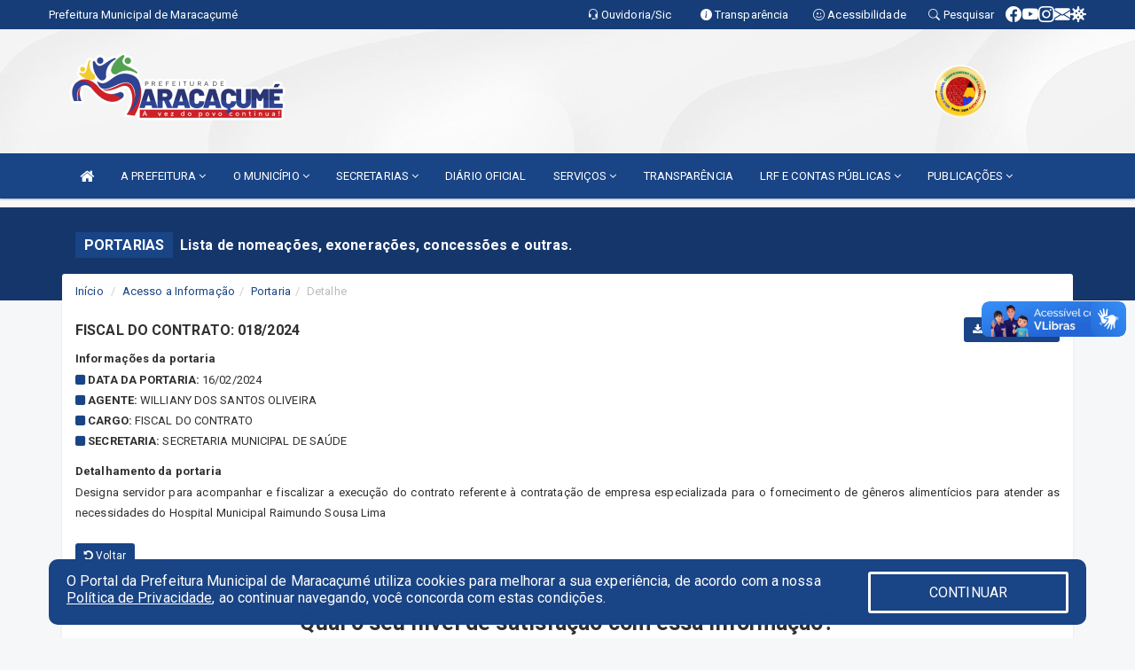

--- FILE ---
content_type: text/html; charset=utf-8
request_url: https://www.google.com/recaptcha/enterprise/anchor?ar=1&k=6Lfpno0rAAAAAKLuHiMwU8-MdXdGCKY9-FdmjwEF&co=aHR0cHM6Ly93d3cubWFyYWNhY3VtZS5tYS5nb3YuYnI6NDQz&hl=en&v=PoyoqOPhxBO7pBk68S4YbpHZ&size=normal&anchor-ms=20000&execute-ms=30000&cb=tm44kv8lsfr4
body_size: 49322
content:
<!DOCTYPE HTML><html dir="ltr" lang="en"><head><meta http-equiv="Content-Type" content="text/html; charset=UTF-8">
<meta http-equiv="X-UA-Compatible" content="IE=edge">
<title>reCAPTCHA</title>
<style type="text/css">
/* cyrillic-ext */
@font-face {
  font-family: 'Roboto';
  font-style: normal;
  font-weight: 400;
  font-stretch: 100%;
  src: url(//fonts.gstatic.com/s/roboto/v48/KFO7CnqEu92Fr1ME7kSn66aGLdTylUAMa3GUBHMdazTgWw.woff2) format('woff2');
  unicode-range: U+0460-052F, U+1C80-1C8A, U+20B4, U+2DE0-2DFF, U+A640-A69F, U+FE2E-FE2F;
}
/* cyrillic */
@font-face {
  font-family: 'Roboto';
  font-style: normal;
  font-weight: 400;
  font-stretch: 100%;
  src: url(//fonts.gstatic.com/s/roboto/v48/KFO7CnqEu92Fr1ME7kSn66aGLdTylUAMa3iUBHMdazTgWw.woff2) format('woff2');
  unicode-range: U+0301, U+0400-045F, U+0490-0491, U+04B0-04B1, U+2116;
}
/* greek-ext */
@font-face {
  font-family: 'Roboto';
  font-style: normal;
  font-weight: 400;
  font-stretch: 100%;
  src: url(//fonts.gstatic.com/s/roboto/v48/KFO7CnqEu92Fr1ME7kSn66aGLdTylUAMa3CUBHMdazTgWw.woff2) format('woff2');
  unicode-range: U+1F00-1FFF;
}
/* greek */
@font-face {
  font-family: 'Roboto';
  font-style: normal;
  font-weight: 400;
  font-stretch: 100%;
  src: url(//fonts.gstatic.com/s/roboto/v48/KFO7CnqEu92Fr1ME7kSn66aGLdTylUAMa3-UBHMdazTgWw.woff2) format('woff2');
  unicode-range: U+0370-0377, U+037A-037F, U+0384-038A, U+038C, U+038E-03A1, U+03A3-03FF;
}
/* math */
@font-face {
  font-family: 'Roboto';
  font-style: normal;
  font-weight: 400;
  font-stretch: 100%;
  src: url(//fonts.gstatic.com/s/roboto/v48/KFO7CnqEu92Fr1ME7kSn66aGLdTylUAMawCUBHMdazTgWw.woff2) format('woff2');
  unicode-range: U+0302-0303, U+0305, U+0307-0308, U+0310, U+0312, U+0315, U+031A, U+0326-0327, U+032C, U+032F-0330, U+0332-0333, U+0338, U+033A, U+0346, U+034D, U+0391-03A1, U+03A3-03A9, U+03B1-03C9, U+03D1, U+03D5-03D6, U+03F0-03F1, U+03F4-03F5, U+2016-2017, U+2034-2038, U+203C, U+2040, U+2043, U+2047, U+2050, U+2057, U+205F, U+2070-2071, U+2074-208E, U+2090-209C, U+20D0-20DC, U+20E1, U+20E5-20EF, U+2100-2112, U+2114-2115, U+2117-2121, U+2123-214F, U+2190, U+2192, U+2194-21AE, U+21B0-21E5, U+21F1-21F2, U+21F4-2211, U+2213-2214, U+2216-22FF, U+2308-230B, U+2310, U+2319, U+231C-2321, U+2336-237A, U+237C, U+2395, U+239B-23B7, U+23D0, U+23DC-23E1, U+2474-2475, U+25AF, U+25B3, U+25B7, U+25BD, U+25C1, U+25CA, U+25CC, U+25FB, U+266D-266F, U+27C0-27FF, U+2900-2AFF, U+2B0E-2B11, U+2B30-2B4C, U+2BFE, U+3030, U+FF5B, U+FF5D, U+1D400-1D7FF, U+1EE00-1EEFF;
}
/* symbols */
@font-face {
  font-family: 'Roboto';
  font-style: normal;
  font-weight: 400;
  font-stretch: 100%;
  src: url(//fonts.gstatic.com/s/roboto/v48/KFO7CnqEu92Fr1ME7kSn66aGLdTylUAMaxKUBHMdazTgWw.woff2) format('woff2');
  unicode-range: U+0001-000C, U+000E-001F, U+007F-009F, U+20DD-20E0, U+20E2-20E4, U+2150-218F, U+2190, U+2192, U+2194-2199, U+21AF, U+21E6-21F0, U+21F3, U+2218-2219, U+2299, U+22C4-22C6, U+2300-243F, U+2440-244A, U+2460-24FF, U+25A0-27BF, U+2800-28FF, U+2921-2922, U+2981, U+29BF, U+29EB, U+2B00-2BFF, U+4DC0-4DFF, U+FFF9-FFFB, U+10140-1018E, U+10190-1019C, U+101A0, U+101D0-101FD, U+102E0-102FB, U+10E60-10E7E, U+1D2C0-1D2D3, U+1D2E0-1D37F, U+1F000-1F0FF, U+1F100-1F1AD, U+1F1E6-1F1FF, U+1F30D-1F30F, U+1F315, U+1F31C, U+1F31E, U+1F320-1F32C, U+1F336, U+1F378, U+1F37D, U+1F382, U+1F393-1F39F, U+1F3A7-1F3A8, U+1F3AC-1F3AF, U+1F3C2, U+1F3C4-1F3C6, U+1F3CA-1F3CE, U+1F3D4-1F3E0, U+1F3ED, U+1F3F1-1F3F3, U+1F3F5-1F3F7, U+1F408, U+1F415, U+1F41F, U+1F426, U+1F43F, U+1F441-1F442, U+1F444, U+1F446-1F449, U+1F44C-1F44E, U+1F453, U+1F46A, U+1F47D, U+1F4A3, U+1F4B0, U+1F4B3, U+1F4B9, U+1F4BB, U+1F4BF, U+1F4C8-1F4CB, U+1F4D6, U+1F4DA, U+1F4DF, U+1F4E3-1F4E6, U+1F4EA-1F4ED, U+1F4F7, U+1F4F9-1F4FB, U+1F4FD-1F4FE, U+1F503, U+1F507-1F50B, U+1F50D, U+1F512-1F513, U+1F53E-1F54A, U+1F54F-1F5FA, U+1F610, U+1F650-1F67F, U+1F687, U+1F68D, U+1F691, U+1F694, U+1F698, U+1F6AD, U+1F6B2, U+1F6B9-1F6BA, U+1F6BC, U+1F6C6-1F6CF, U+1F6D3-1F6D7, U+1F6E0-1F6EA, U+1F6F0-1F6F3, U+1F6F7-1F6FC, U+1F700-1F7FF, U+1F800-1F80B, U+1F810-1F847, U+1F850-1F859, U+1F860-1F887, U+1F890-1F8AD, U+1F8B0-1F8BB, U+1F8C0-1F8C1, U+1F900-1F90B, U+1F93B, U+1F946, U+1F984, U+1F996, U+1F9E9, U+1FA00-1FA6F, U+1FA70-1FA7C, U+1FA80-1FA89, U+1FA8F-1FAC6, U+1FACE-1FADC, U+1FADF-1FAE9, U+1FAF0-1FAF8, U+1FB00-1FBFF;
}
/* vietnamese */
@font-face {
  font-family: 'Roboto';
  font-style: normal;
  font-weight: 400;
  font-stretch: 100%;
  src: url(//fonts.gstatic.com/s/roboto/v48/KFO7CnqEu92Fr1ME7kSn66aGLdTylUAMa3OUBHMdazTgWw.woff2) format('woff2');
  unicode-range: U+0102-0103, U+0110-0111, U+0128-0129, U+0168-0169, U+01A0-01A1, U+01AF-01B0, U+0300-0301, U+0303-0304, U+0308-0309, U+0323, U+0329, U+1EA0-1EF9, U+20AB;
}
/* latin-ext */
@font-face {
  font-family: 'Roboto';
  font-style: normal;
  font-weight: 400;
  font-stretch: 100%;
  src: url(//fonts.gstatic.com/s/roboto/v48/KFO7CnqEu92Fr1ME7kSn66aGLdTylUAMa3KUBHMdazTgWw.woff2) format('woff2');
  unicode-range: U+0100-02BA, U+02BD-02C5, U+02C7-02CC, U+02CE-02D7, U+02DD-02FF, U+0304, U+0308, U+0329, U+1D00-1DBF, U+1E00-1E9F, U+1EF2-1EFF, U+2020, U+20A0-20AB, U+20AD-20C0, U+2113, U+2C60-2C7F, U+A720-A7FF;
}
/* latin */
@font-face {
  font-family: 'Roboto';
  font-style: normal;
  font-weight: 400;
  font-stretch: 100%;
  src: url(//fonts.gstatic.com/s/roboto/v48/KFO7CnqEu92Fr1ME7kSn66aGLdTylUAMa3yUBHMdazQ.woff2) format('woff2');
  unicode-range: U+0000-00FF, U+0131, U+0152-0153, U+02BB-02BC, U+02C6, U+02DA, U+02DC, U+0304, U+0308, U+0329, U+2000-206F, U+20AC, U+2122, U+2191, U+2193, U+2212, U+2215, U+FEFF, U+FFFD;
}
/* cyrillic-ext */
@font-face {
  font-family: 'Roboto';
  font-style: normal;
  font-weight: 500;
  font-stretch: 100%;
  src: url(//fonts.gstatic.com/s/roboto/v48/KFO7CnqEu92Fr1ME7kSn66aGLdTylUAMa3GUBHMdazTgWw.woff2) format('woff2');
  unicode-range: U+0460-052F, U+1C80-1C8A, U+20B4, U+2DE0-2DFF, U+A640-A69F, U+FE2E-FE2F;
}
/* cyrillic */
@font-face {
  font-family: 'Roboto';
  font-style: normal;
  font-weight: 500;
  font-stretch: 100%;
  src: url(//fonts.gstatic.com/s/roboto/v48/KFO7CnqEu92Fr1ME7kSn66aGLdTylUAMa3iUBHMdazTgWw.woff2) format('woff2');
  unicode-range: U+0301, U+0400-045F, U+0490-0491, U+04B0-04B1, U+2116;
}
/* greek-ext */
@font-face {
  font-family: 'Roboto';
  font-style: normal;
  font-weight: 500;
  font-stretch: 100%;
  src: url(//fonts.gstatic.com/s/roboto/v48/KFO7CnqEu92Fr1ME7kSn66aGLdTylUAMa3CUBHMdazTgWw.woff2) format('woff2');
  unicode-range: U+1F00-1FFF;
}
/* greek */
@font-face {
  font-family: 'Roboto';
  font-style: normal;
  font-weight: 500;
  font-stretch: 100%;
  src: url(//fonts.gstatic.com/s/roboto/v48/KFO7CnqEu92Fr1ME7kSn66aGLdTylUAMa3-UBHMdazTgWw.woff2) format('woff2');
  unicode-range: U+0370-0377, U+037A-037F, U+0384-038A, U+038C, U+038E-03A1, U+03A3-03FF;
}
/* math */
@font-face {
  font-family: 'Roboto';
  font-style: normal;
  font-weight: 500;
  font-stretch: 100%;
  src: url(//fonts.gstatic.com/s/roboto/v48/KFO7CnqEu92Fr1ME7kSn66aGLdTylUAMawCUBHMdazTgWw.woff2) format('woff2');
  unicode-range: U+0302-0303, U+0305, U+0307-0308, U+0310, U+0312, U+0315, U+031A, U+0326-0327, U+032C, U+032F-0330, U+0332-0333, U+0338, U+033A, U+0346, U+034D, U+0391-03A1, U+03A3-03A9, U+03B1-03C9, U+03D1, U+03D5-03D6, U+03F0-03F1, U+03F4-03F5, U+2016-2017, U+2034-2038, U+203C, U+2040, U+2043, U+2047, U+2050, U+2057, U+205F, U+2070-2071, U+2074-208E, U+2090-209C, U+20D0-20DC, U+20E1, U+20E5-20EF, U+2100-2112, U+2114-2115, U+2117-2121, U+2123-214F, U+2190, U+2192, U+2194-21AE, U+21B0-21E5, U+21F1-21F2, U+21F4-2211, U+2213-2214, U+2216-22FF, U+2308-230B, U+2310, U+2319, U+231C-2321, U+2336-237A, U+237C, U+2395, U+239B-23B7, U+23D0, U+23DC-23E1, U+2474-2475, U+25AF, U+25B3, U+25B7, U+25BD, U+25C1, U+25CA, U+25CC, U+25FB, U+266D-266F, U+27C0-27FF, U+2900-2AFF, U+2B0E-2B11, U+2B30-2B4C, U+2BFE, U+3030, U+FF5B, U+FF5D, U+1D400-1D7FF, U+1EE00-1EEFF;
}
/* symbols */
@font-face {
  font-family: 'Roboto';
  font-style: normal;
  font-weight: 500;
  font-stretch: 100%;
  src: url(//fonts.gstatic.com/s/roboto/v48/KFO7CnqEu92Fr1ME7kSn66aGLdTylUAMaxKUBHMdazTgWw.woff2) format('woff2');
  unicode-range: U+0001-000C, U+000E-001F, U+007F-009F, U+20DD-20E0, U+20E2-20E4, U+2150-218F, U+2190, U+2192, U+2194-2199, U+21AF, U+21E6-21F0, U+21F3, U+2218-2219, U+2299, U+22C4-22C6, U+2300-243F, U+2440-244A, U+2460-24FF, U+25A0-27BF, U+2800-28FF, U+2921-2922, U+2981, U+29BF, U+29EB, U+2B00-2BFF, U+4DC0-4DFF, U+FFF9-FFFB, U+10140-1018E, U+10190-1019C, U+101A0, U+101D0-101FD, U+102E0-102FB, U+10E60-10E7E, U+1D2C0-1D2D3, U+1D2E0-1D37F, U+1F000-1F0FF, U+1F100-1F1AD, U+1F1E6-1F1FF, U+1F30D-1F30F, U+1F315, U+1F31C, U+1F31E, U+1F320-1F32C, U+1F336, U+1F378, U+1F37D, U+1F382, U+1F393-1F39F, U+1F3A7-1F3A8, U+1F3AC-1F3AF, U+1F3C2, U+1F3C4-1F3C6, U+1F3CA-1F3CE, U+1F3D4-1F3E0, U+1F3ED, U+1F3F1-1F3F3, U+1F3F5-1F3F7, U+1F408, U+1F415, U+1F41F, U+1F426, U+1F43F, U+1F441-1F442, U+1F444, U+1F446-1F449, U+1F44C-1F44E, U+1F453, U+1F46A, U+1F47D, U+1F4A3, U+1F4B0, U+1F4B3, U+1F4B9, U+1F4BB, U+1F4BF, U+1F4C8-1F4CB, U+1F4D6, U+1F4DA, U+1F4DF, U+1F4E3-1F4E6, U+1F4EA-1F4ED, U+1F4F7, U+1F4F9-1F4FB, U+1F4FD-1F4FE, U+1F503, U+1F507-1F50B, U+1F50D, U+1F512-1F513, U+1F53E-1F54A, U+1F54F-1F5FA, U+1F610, U+1F650-1F67F, U+1F687, U+1F68D, U+1F691, U+1F694, U+1F698, U+1F6AD, U+1F6B2, U+1F6B9-1F6BA, U+1F6BC, U+1F6C6-1F6CF, U+1F6D3-1F6D7, U+1F6E0-1F6EA, U+1F6F0-1F6F3, U+1F6F7-1F6FC, U+1F700-1F7FF, U+1F800-1F80B, U+1F810-1F847, U+1F850-1F859, U+1F860-1F887, U+1F890-1F8AD, U+1F8B0-1F8BB, U+1F8C0-1F8C1, U+1F900-1F90B, U+1F93B, U+1F946, U+1F984, U+1F996, U+1F9E9, U+1FA00-1FA6F, U+1FA70-1FA7C, U+1FA80-1FA89, U+1FA8F-1FAC6, U+1FACE-1FADC, U+1FADF-1FAE9, U+1FAF0-1FAF8, U+1FB00-1FBFF;
}
/* vietnamese */
@font-face {
  font-family: 'Roboto';
  font-style: normal;
  font-weight: 500;
  font-stretch: 100%;
  src: url(//fonts.gstatic.com/s/roboto/v48/KFO7CnqEu92Fr1ME7kSn66aGLdTylUAMa3OUBHMdazTgWw.woff2) format('woff2');
  unicode-range: U+0102-0103, U+0110-0111, U+0128-0129, U+0168-0169, U+01A0-01A1, U+01AF-01B0, U+0300-0301, U+0303-0304, U+0308-0309, U+0323, U+0329, U+1EA0-1EF9, U+20AB;
}
/* latin-ext */
@font-face {
  font-family: 'Roboto';
  font-style: normal;
  font-weight: 500;
  font-stretch: 100%;
  src: url(//fonts.gstatic.com/s/roboto/v48/KFO7CnqEu92Fr1ME7kSn66aGLdTylUAMa3KUBHMdazTgWw.woff2) format('woff2');
  unicode-range: U+0100-02BA, U+02BD-02C5, U+02C7-02CC, U+02CE-02D7, U+02DD-02FF, U+0304, U+0308, U+0329, U+1D00-1DBF, U+1E00-1E9F, U+1EF2-1EFF, U+2020, U+20A0-20AB, U+20AD-20C0, U+2113, U+2C60-2C7F, U+A720-A7FF;
}
/* latin */
@font-face {
  font-family: 'Roboto';
  font-style: normal;
  font-weight: 500;
  font-stretch: 100%;
  src: url(//fonts.gstatic.com/s/roboto/v48/KFO7CnqEu92Fr1ME7kSn66aGLdTylUAMa3yUBHMdazQ.woff2) format('woff2');
  unicode-range: U+0000-00FF, U+0131, U+0152-0153, U+02BB-02BC, U+02C6, U+02DA, U+02DC, U+0304, U+0308, U+0329, U+2000-206F, U+20AC, U+2122, U+2191, U+2193, U+2212, U+2215, U+FEFF, U+FFFD;
}
/* cyrillic-ext */
@font-face {
  font-family: 'Roboto';
  font-style: normal;
  font-weight: 900;
  font-stretch: 100%;
  src: url(//fonts.gstatic.com/s/roboto/v48/KFO7CnqEu92Fr1ME7kSn66aGLdTylUAMa3GUBHMdazTgWw.woff2) format('woff2');
  unicode-range: U+0460-052F, U+1C80-1C8A, U+20B4, U+2DE0-2DFF, U+A640-A69F, U+FE2E-FE2F;
}
/* cyrillic */
@font-face {
  font-family: 'Roboto';
  font-style: normal;
  font-weight: 900;
  font-stretch: 100%;
  src: url(//fonts.gstatic.com/s/roboto/v48/KFO7CnqEu92Fr1ME7kSn66aGLdTylUAMa3iUBHMdazTgWw.woff2) format('woff2');
  unicode-range: U+0301, U+0400-045F, U+0490-0491, U+04B0-04B1, U+2116;
}
/* greek-ext */
@font-face {
  font-family: 'Roboto';
  font-style: normal;
  font-weight: 900;
  font-stretch: 100%;
  src: url(//fonts.gstatic.com/s/roboto/v48/KFO7CnqEu92Fr1ME7kSn66aGLdTylUAMa3CUBHMdazTgWw.woff2) format('woff2');
  unicode-range: U+1F00-1FFF;
}
/* greek */
@font-face {
  font-family: 'Roboto';
  font-style: normal;
  font-weight: 900;
  font-stretch: 100%;
  src: url(//fonts.gstatic.com/s/roboto/v48/KFO7CnqEu92Fr1ME7kSn66aGLdTylUAMa3-UBHMdazTgWw.woff2) format('woff2');
  unicode-range: U+0370-0377, U+037A-037F, U+0384-038A, U+038C, U+038E-03A1, U+03A3-03FF;
}
/* math */
@font-face {
  font-family: 'Roboto';
  font-style: normal;
  font-weight: 900;
  font-stretch: 100%;
  src: url(//fonts.gstatic.com/s/roboto/v48/KFO7CnqEu92Fr1ME7kSn66aGLdTylUAMawCUBHMdazTgWw.woff2) format('woff2');
  unicode-range: U+0302-0303, U+0305, U+0307-0308, U+0310, U+0312, U+0315, U+031A, U+0326-0327, U+032C, U+032F-0330, U+0332-0333, U+0338, U+033A, U+0346, U+034D, U+0391-03A1, U+03A3-03A9, U+03B1-03C9, U+03D1, U+03D5-03D6, U+03F0-03F1, U+03F4-03F5, U+2016-2017, U+2034-2038, U+203C, U+2040, U+2043, U+2047, U+2050, U+2057, U+205F, U+2070-2071, U+2074-208E, U+2090-209C, U+20D0-20DC, U+20E1, U+20E5-20EF, U+2100-2112, U+2114-2115, U+2117-2121, U+2123-214F, U+2190, U+2192, U+2194-21AE, U+21B0-21E5, U+21F1-21F2, U+21F4-2211, U+2213-2214, U+2216-22FF, U+2308-230B, U+2310, U+2319, U+231C-2321, U+2336-237A, U+237C, U+2395, U+239B-23B7, U+23D0, U+23DC-23E1, U+2474-2475, U+25AF, U+25B3, U+25B7, U+25BD, U+25C1, U+25CA, U+25CC, U+25FB, U+266D-266F, U+27C0-27FF, U+2900-2AFF, U+2B0E-2B11, U+2B30-2B4C, U+2BFE, U+3030, U+FF5B, U+FF5D, U+1D400-1D7FF, U+1EE00-1EEFF;
}
/* symbols */
@font-face {
  font-family: 'Roboto';
  font-style: normal;
  font-weight: 900;
  font-stretch: 100%;
  src: url(//fonts.gstatic.com/s/roboto/v48/KFO7CnqEu92Fr1ME7kSn66aGLdTylUAMaxKUBHMdazTgWw.woff2) format('woff2');
  unicode-range: U+0001-000C, U+000E-001F, U+007F-009F, U+20DD-20E0, U+20E2-20E4, U+2150-218F, U+2190, U+2192, U+2194-2199, U+21AF, U+21E6-21F0, U+21F3, U+2218-2219, U+2299, U+22C4-22C6, U+2300-243F, U+2440-244A, U+2460-24FF, U+25A0-27BF, U+2800-28FF, U+2921-2922, U+2981, U+29BF, U+29EB, U+2B00-2BFF, U+4DC0-4DFF, U+FFF9-FFFB, U+10140-1018E, U+10190-1019C, U+101A0, U+101D0-101FD, U+102E0-102FB, U+10E60-10E7E, U+1D2C0-1D2D3, U+1D2E0-1D37F, U+1F000-1F0FF, U+1F100-1F1AD, U+1F1E6-1F1FF, U+1F30D-1F30F, U+1F315, U+1F31C, U+1F31E, U+1F320-1F32C, U+1F336, U+1F378, U+1F37D, U+1F382, U+1F393-1F39F, U+1F3A7-1F3A8, U+1F3AC-1F3AF, U+1F3C2, U+1F3C4-1F3C6, U+1F3CA-1F3CE, U+1F3D4-1F3E0, U+1F3ED, U+1F3F1-1F3F3, U+1F3F5-1F3F7, U+1F408, U+1F415, U+1F41F, U+1F426, U+1F43F, U+1F441-1F442, U+1F444, U+1F446-1F449, U+1F44C-1F44E, U+1F453, U+1F46A, U+1F47D, U+1F4A3, U+1F4B0, U+1F4B3, U+1F4B9, U+1F4BB, U+1F4BF, U+1F4C8-1F4CB, U+1F4D6, U+1F4DA, U+1F4DF, U+1F4E3-1F4E6, U+1F4EA-1F4ED, U+1F4F7, U+1F4F9-1F4FB, U+1F4FD-1F4FE, U+1F503, U+1F507-1F50B, U+1F50D, U+1F512-1F513, U+1F53E-1F54A, U+1F54F-1F5FA, U+1F610, U+1F650-1F67F, U+1F687, U+1F68D, U+1F691, U+1F694, U+1F698, U+1F6AD, U+1F6B2, U+1F6B9-1F6BA, U+1F6BC, U+1F6C6-1F6CF, U+1F6D3-1F6D7, U+1F6E0-1F6EA, U+1F6F0-1F6F3, U+1F6F7-1F6FC, U+1F700-1F7FF, U+1F800-1F80B, U+1F810-1F847, U+1F850-1F859, U+1F860-1F887, U+1F890-1F8AD, U+1F8B0-1F8BB, U+1F8C0-1F8C1, U+1F900-1F90B, U+1F93B, U+1F946, U+1F984, U+1F996, U+1F9E9, U+1FA00-1FA6F, U+1FA70-1FA7C, U+1FA80-1FA89, U+1FA8F-1FAC6, U+1FACE-1FADC, U+1FADF-1FAE9, U+1FAF0-1FAF8, U+1FB00-1FBFF;
}
/* vietnamese */
@font-face {
  font-family: 'Roboto';
  font-style: normal;
  font-weight: 900;
  font-stretch: 100%;
  src: url(//fonts.gstatic.com/s/roboto/v48/KFO7CnqEu92Fr1ME7kSn66aGLdTylUAMa3OUBHMdazTgWw.woff2) format('woff2');
  unicode-range: U+0102-0103, U+0110-0111, U+0128-0129, U+0168-0169, U+01A0-01A1, U+01AF-01B0, U+0300-0301, U+0303-0304, U+0308-0309, U+0323, U+0329, U+1EA0-1EF9, U+20AB;
}
/* latin-ext */
@font-face {
  font-family: 'Roboto';
  font-style: normal;
  font-weight: 900;
  font-stretch: 100%;
  src: url(//fonts.gstatic.com/s/roboto/v48/KFO7CnqEu92Fr1ME7kSn66aGLdTylUAMa3KUBHMdazTgWw.woff2) format('woff2');
  unicode-range: U+0100-02BA, U+02BD-02C5, U+02C7-02CC, U+02CE-02D7, U+02DD-02FF, U+0304, U+0308, U+0329, U+1D00-1DBF, U+1E00-1E9F, U+1EF2-1EFF, U+2020, U+20A0-20AB, U+20AD-20C0, U+2113, U+2C60-2C7F, U+A720-A7FF;
}
/* latin */
@font-face {
  font-family: 'Roboto';
  font-style: normal;
  font-weight: 900;
  font-stretch: 100%;
  src: url(//fonts.gstatic.com/s/roboto/v48/KFO7CnqEu92Fr1ME7kSn66aGLdTylUAMa3yUBHMdazQ.woff2) format('woff2');
  unicode-range: U+0000-00FF, U+0131, U+0152-0153, U+02BB-02BC, U+02C6, U+02DA, U+02DC, U+0304, U+0308, U+0329, U+2000-206F, U+20AC, U+2122, U+2191, U+2193, U+2212, U+2215, U+FEFF, U+FFFD;
}

</style>
<link rel="stylesheet" type="text/css" href="https://www.gstatic.com/recaptcha/releases/PoyoqOPhxBO7pBk68S4YbpHZ/styles__ltr.css">
<script nonce="5yJSQMjbNhJi1pZOoUt7-Q" type="text/javascript">window['__recaptcha_api'] = 'https://www.google.com/recaptcha/enterprise/';</script>
<script type="text/javascript" src="https://www.gstatic.com/recaptcha/releases/PoyoqOPhxBO7pBk68S4YbpHZ/recaptcha__en.js" nonce="5yJSQMjbNhJi1pZOoUt7-Q">
      
    </script></head>
<body><div id="rc-anchor-alert" class="rc-anchor-alert"></div>
<input type="hidden" id="recaptcha-token" value="[base64]">
<script type="text/javascript" nonce="5yJSQMjbNhJi1pZOoUt7-Q">
      recaptcha.anchor.Main.init("[\x22ainput\x22,[\x22bgdata\x22,\x22\x22,\[base64]/[base64]/[base64]/[base64]/[base64]/UltsKytdPUU6KEU8MjA0OD9SW2wrK109RT4+NnwxOTI6KChFJjY0NTEyKT09NTUyOTYmJk0rMTxjLmxlbmd0aCYmKGMuY2hhckNvZGVBdChNKzEpJjY0NTEyKT09NTYzMjA/[base64]/[base64]/[base64]/[base64]/[base64]/[base64]/[base64]\x22,\[base64]\\u003d\\u003d\x22,\x22HC53wpo9TsKFbMKgOQDDj3TDmsKULsOUasOvWsKxTGFCw5cSwpsvw6pLYsOBw5fCjV3DlsO3w53Cj8Kyw5XChcKcw6XCiMOUw6/DiCJFTnt7c8K+wp40X2jCjQfDmjLCk8K7O8K4w60TV8KxAsKlU8KOYENSNcOYKVFoPyrCoTvDtAJrM8Ovw6bDnMOuw6YqK2zDgGIqwrDDlBjCs0BdwqzDosKaHAnDqVPCoMOzKHPDnknCicOxPsOub8Kuw53Dm8Kewos5w7vCucONfATCpyDCjV/CqVNpw5PDilAFfVgXCcOCd8Kpw5XDn8K+AsOOwqgINMO6wpjDtMKWw4fDlsKEwofCoDTCkgrCuHVxIFzDph/ChADCksOrMcKgcEw/JXvCmsOIPVHDuMO+w7HDqMOrHTIQwpPDlQDDl8KIw65pw6okFsKfBsKQcMK6HznDgk3Cm8OeJE5Sw7lpwqtMwovDulsCWlc/IcOlw7FNRBXCncKQYcKSB8Kfw5x7w7PDvBTCrlnChQLDnsKVLcK4B2prPBhadcKhBsOgEcOMOXQRw7PCqG/DqcOpXMKVwpnCi8OtwqpsR8Kywp3CsxrCusKRwq3CiwtrwptVw4zCvsKxw7vCvn3DmyQ2wqvCrcKLw6YcwpXDlSMOwrDCmHJZNsOiCMO3w4dLw412w57CisOEAAlQw6JPw73CgErDgFvDj1/Dg2wIw61iYsK/X3/DjCsMZXIzfcKUwpLCuyp1w4/DrMOlw4zDhHtJJVUMw6LDskjDv3E/[base64]/IsKjw6TCtgfCog/CpX8RXsKfbzMmw7fCmxxGbcOSwqbChULDiTwcwqJ0wr0zKWXCtkDDrV/[base64]/wrXCiz3DtcKBLW05AA3Dk8KWdDnCtDXDvyjCl8K+w6bDkcKhCEvDhC0Uwq9tw5oRwoduwo5ib8KqVWRYDnbClMO6w5dFw7MEMsOjwpZqw4PDqlvCt8KLeMK7wr/Cr8KqPsKMwqzCkMOqRMO+YsKAw73Dn8OBwrkgw7wTwoTDk1sWwrnCryzDisKLwpJYw5XCtsORA0zCnMOpLhbDsUPCk8K+IAXCtsOBw77DnGMSwpdfw7FCAsO7KVZ5PB1Ew4FLwovDgDMJd8OjOcK/UMOzw4PClMOZNDbCmsORWcKVAMK5wrU6w41IwpnCq8OVw79hwrDClMKLwocQw4XDo3HCkxk7wrYZwqViw6zDqQR/SsKew6zDjcOVEmA7dsK7w4Nnw7LCrFMBwpDDgMOGwoPCnMKQwq7ChcKIEcK2wr54w4kVwpVow4XClig4w6fCiz/DnX3DlD5RTsOywrFYwoBXKMORw5PDjsKtZwXClD8CWirCicO2LsKSwpnDj0DCoUU2IMKJw7lBw65McggZw43DmsKyMcOZXsKTw5hxwpHDjTrDjMKsBA/Duh7ChMOgw7orHyrDk1FgwooMw7Y1ER/[base64]/DuHTDlsOYPBgjJT9Jw5wPRmjDmMORAMK5w6nDg0fCscK0wpnDlcKowqvDtTnCtMOwU1zDt8KuwqrDqMKmw5PDhsOlMzTCg3LClMO8w4PCjsOba8OMw5nDkX5OfwQIScK1VEFXTsO+AcOvURovwpLCssKia8KBRkwDwpPDmh0wwq9BJsOtwp3DuFE/[base64]/DnnrCjWkpwpbCscODw6HCncKvw5pUN2JQZG/[base64]/Cqkogbx5Rw4fCoCLDsBU9bDksGDxRw5jCjjxTDyxUVsKAw4g/w6LDj8O2UMOuwploIsKpDMKgXEF8w43Cuw/[base64]/KcKzE08hwrA1w64KfjrDpDl2w4LClg/CqUUywrrDvAfDu3pmw7/DrlERw7BVw5rDpBDDthRsw57DnEY2F1ZRfV7DlBkHDsOofGLCoMO8Z8ONwoRiPcKcwovCpsOyw4HCtj7CsH4EFhwYdm8Pwr3CvB4aV1HCvWpAw7PCt8OCw4U3FcOxwrPCqV10C8OvFgnClCbCkEATw4TDhsKOA0lcw4vDshvChsO/BcKww7ERwoM9w5hdUcOiLsKxw5XDvMKJExJ2w5rDqMOZw74eV8O+w6PCny/CrcO0w4dLw6DDiMKTwp3Cu8KFw6vDvMKmw4sTw7TDjMO4ckQ/QcK0wp/[base64]/[base64]/dRbCm24Lw6wefQBbwootw77DisK5wrvDgcKYw48zwpkZMGPDqMKkwqXDnU7CuMOFQMKiw6XCu8Kpd8KxPsK3UCbDncKIT3jDu8KqFcOXRnzCp8O2Q8Obw5gRccKMw7fCjXNow6oxRiVBwoXDsmDCjsOlwrfDq8OSCCdBw5LDrsOpwq/CgUDCvDJ6wrVsS8Ovd8O3wojCi8OYwqXCiF/CisOFUsK5LcK2wo7Cg30bYVZQSMKGdsKjGMKvwrzCoMO2w7Ucw6xMw7zCjC8jwp/ClF/[base64]/ChcKpwqLCpic2BcKVbEgYw7srwqzCgsOIJsO/RcOGw51FwrTDqMK8w7zDnVUtAsOQwo5KwqPDtnFyw4PDsxLCkcKZwpwQw4DDlQXDmzV8w5RaccKqw5bCpUnDlMK4wprDrcOew7g5CsKdw5QnBMOmYMOtccOXw7/DuWh0w7ZZZ0AwKGg/[base64]/DmAXDv8KMwrxuw6rCsHBqw6/Do0ogw47DuWEYCMKyGcKLIcKSwpJ6w7vDnMOvNTzDpy7DlCzCs2jDrAbDuGvCpAXCkMKVB8OIFsOHHsKmeGDCjUdrwpvCsEd5MGMlDg3CkGXCuAPCvMKyVUFwwrJxwrRew7rDlMOaeVgVw7PCucKbwpHDisKXwoDDmMOaew/CpxoDVMKqwqvDtkshwqFFQ0fCgwtPw5jCvcKma07CpcKJI8O0w5jDs0csHMKbwqfCr2MZBMOMwpYsw7Jiw5fDjBTDkTUDE8O/[base64]/DlSDCvsKlwobCnsKlw5kEWsOKScO8w5HDtT7DjF3ChD7CnTvDoHbDqMOAw6Uzw5Fdw7ZAOxTCl8ODwoXCpcKJw5vCsGDDqcKEw74dZBZpwqs/[base64]/Cj37Cq8OPJGvCm8KXGsKEBcO/w7/DoRt4AcOqwoPDi8KqSMO3wqU7woDDihImwptETcKUw5fCsMOIc8KATE7ClDw3LAE1EyfCtEfCkcKNSAkVwpfDlCdUwqDCscOVw7PDpcOjX0bCiCrCtBXDomxPGsO0JRYEwrfCk8OBU8OEFXxQeMKiw6INw7nDhcODbsKDdlDDsQDCocKOFcOpDcKCw5Axw7/CkhA/RcKLw4wmwoZuwpBuw51Kw6wgwrPDvMKbB3bDjw99SybClXTCnRxobSUEwq8mw6jDnMO6wrktUMKXbEp8YcOxFsK2d8KRwop7wqRcR8OaXVBSwoHCm8OpwrrDu3J2VHvDkT5fPsKbQnTCkX7CrFrDu8KBd8KdwozCs8OvBsK8KEjCmcKVwp9dwrVLVcOVwp/[base64]/cyvDqcKvPkLCgMOkNMOiw6NcBV/CqD9eUT7DpkBrwq9wwrXDrUIIw4peCsKAUko+FMKUw6gHwrQPCS9hW8OTw507bsKLUMK3SsONYB3CmMOiw5J7w7zDmMOyw67DrsO8EC7DhMKVCcO/NsKZGF/DmWfDkMO7w5vCr8OXw7tswr7DlsO2w4vCksOBVF9SN8Kmw5xCwpTCvCFfPETCrktSTsK9w5/DjMO+wo8HWsKoKcOsZcKWw73CgzBNK8O5w67Dsl/DlcKXQCEMwrDDjQgJP8OWY1zCn8K2w4N/wqpzwprCgj1Kw7HDs8OHw5XDuCxCwpHDjcOVPEFqwr/[base64]/Cmz7CgMKZw5lVw5IXHGDCnsKEMjpXdx1YNDbDoFBKw7TCksOSPcOcCsKiWQF0w7Yuwo/Dv8KPwo5XCsODwr5FdcKHw7sKw5MoAhQiw7TCnsOVw67Dp8KCeMKsw445wpDCucKtwo07w59GwrDDug0LYRLCk8KqU8KbwpgfdsOrfMKNTAvCm8O0PUcNwr/CssKIdMKlH2bDg07CpsKISsKbQsOLR8OMwqAjw5vDtGRuw5A4UMO6w7LDocOqR1UPwpHCgcK4V8K+Th0JwolNZcKdwpRyAsKOLcOFwrxOw6/Cj3kTAcKfJcK6GG7DpsOza8Oew4bCvC5NbSwbHBsuHAFvw5TDmRkiY8Ovw4DDi8KWw7zDk8OWQ8OEwqfDtcOKw7TDhQ58XcOoa0LDqcOiw5gSw4zDksOzMsKoagLDkSXClm0pw43DlMKfw5hpC2sCFsOEMHbDqMOBw7vDoT5NJMOtSn/CgUBJw4PCssKiQybDqUtdwpXCsgbCvypXfFzCpQwLPwkIP8Kow7vDkC3DjcKUBzgswp46wr/Dpm1dGMKTFRPDiRYVw7XClW4aRcOow6bCnyFWKjXCrcODSTcJXATCv35wwqhUw5wtSlpfw7s0DsOEfcKNEgYlDHd7w4/[base64]/DnxnCpsOFE8KkNMObEsKfw4XCqcKVw61FAjlswpHDg8Ogw7DCjMKcw6ksPcKbVsOYw5RrwoDDm2bCjsKdw4LCpU3Dr0xZHgnDrMKww7UMw4rDoEXCrsOUPcKnEMKlw6rDgcOhw4ZTwrDClxjClcKNw5HCoG/Cu8OmBMOvTcOcMR3CtsKiN8OvMEMLwrZEw4vCg3bDvcOGwrN9woI3d0tYw5nDocOOw43DmMO4wp/Ds8OUwrEjw5lFYsKWVsO2wq7CgcO9wqXCicOXwq8Dw63DhSZRaTEKX8OtwqQsw47CtVDDqyHDo8OWw5TCsknClMKDwoELw4zDsG/DuR0ww71XPcKqcMKBI1bDq8KkwqARK8KScggzbcOHwrlvw5fCp0HDrsOnwqwSKkl9wpk4S3d5w6NKT8OdLGvDh8KIaXfCh8KxFcKxOBDCugPCmMOww7nCisOKUyN7wpNuwpV3EFhSI8OITsKLwqzCgMOMM3PCjMOWwrIbwodtw4law4HCvMKBY8Oew4/DgHfDmkzCmMKqKcKGFzgzw4TCosK9woTCpT9qwqPCjMKBw7YrN8OvBsONDsO0fSx0YsOrw4vCgVUJfMOvcW5wfDTCl2bDmcKCOlZrw4zDjHpkwrxEJAPCpzk6w4zDgV3CqFIyOXBmw5TDpEo+UcKpw6A0wq3Cujsjw4/[base64]/[base64]/esKXw7wbLcK/NxTCkn3DkMO/[base64]/Dm3LDk8KvNcKZw4zDqMOFQ8K8wpbDsHHCncOqTWrDunldY8O1wpfDvsKRCy4mw69Ywo9xE3oBH8O/wqXDicOcwoHCkEbDksO+wotmZS/CjMKEOcOewozCqnsJwoLDkcKtwo4rJMK0wqYPbMOcHjvCjMK7JQjDolDCj3LDkz7DjMKfw4UBwoPDkFNgFhFew7HCnRLCjBRYNEAaL8OhU8K0T3fDg8OcYEgVegzCjELDlcORw50Bwo/Dj8KZwpgfw50Rw4vCkR7DksKFUmLCrHTCmEtNw6TDoMKew4Fje8Kuw4bCpwIlwr3CnMOVw4IzwofDt24vC8KQGwjDucOSH8KRw5Jlw7RoGSTCvcKIfWTCtnJGwrRuRsOpwrzDnwbCvcKjwpR4w5bDnT8YwrQJw7DDiRHDr3rDgcKfw6PCgQfDicKzwovCgcOgwo4/w6/Dt1BXCmMVwoVMJsO9ecOiHsOhwoZXaDXCnUHDvS3Ds8KrJBzDjsKqwo3DtAYQw5jDrMOzXBfDh0hyGMOTOyfCgBVLBWwEGMOLOhgybhXClE/Do0/CosKFw5/DkMKhVsOeHF3DlMKHdGNtGsKhw7Z5RibDqlxoEcK4wr3CrsOBYMKSwq7ConjCvsOIw40VwofDiwHDocOSw7ZpwpsBw5zDhcKeO8KswpZ5wo/DuE/DqBBAw6fDgA/[base64]/[base64]/fBZDa8Oww75FOsOUw7bCqDjCi1M6w5VzIQNCw7UBRVPCsnjCnALDr8OWwq7CsgksYXbChHgTw6LCjsKHJ0Z4BwrDgEgQMMKUwrfCnljCgF/CicOhwp7DlSzCiGHDg8OwwpzDncKLS8Ohwod5LEMsdkPCrAPCkUZcw4fDpMOjVyQTHMO+wqnCoEHDtgRywqjDuUNTasKRJXvCnmnCvsK9MsKcByzDhMO/W8K2E8KDwo/[base64]/PsOGwp/DhiZ3LcOEw6/DgsKta8KNw4LCkcONPcKewpdjwqFhTiVEW8OVBMOswoBxwpxnwq5eFjZ/CF7CmTvDlcK1w5c3w7kQw53DoEVOfyjCi2dyNMKMDwRsYMKsZsK5wr/Cp8K2w7DDg006a8OdwqXDh8OWSgXCjwMKwp3DmcOWBsK5L2gXw73DpzwgRndaw5QpwqBEHsKFD8KiNmfDlMOSRFHClsOPX37ChsOTLgMIRWwpIcKUwpI1TEQ0w5QjOjrDkAs0IBwbVXsNUwDDhcOgw73CmsOHesOSFE3CnyvDtcKAUcKgw53DhTAeHRErw5/DicOsCW3Dg8KZwq1kd8Okw5YxwonCowjCpMOuSgZLEw4BRcOTbHYVw4/CowjDtVDCqDDCtcKUw6/DiHZacQgdwq7DoGRdwqJHw6ogG8OERSLCl8K1VcOCw7F+YcO9w7vCosKNQRnCtsK+woJdw57Cu8O6CigICsO6wqXDp8Kgwqk8IQpXUDt+wonCk8KUwqTDoMK/D8O7DcOqwqLDhcO3cFJAwq5Pw7hsd3tMw6PDoh7CkRNQVcOlw4NwEH8Gwp7Dr8K0Nm/CpmsncjFgE8KrcsKUw7jDgMKyw5lDLMO2wrTDn8Onwq4ZAX8CWcKdw7BpaMKMBCDCt0bDnwUWc8Ohw73DpEoFT0MHwqvDvG0PwpfDgHFuNWcFdcKHUwFzw5DChjrCpMKaf8Kgw73Cn2xNwqNEWXYodR/[base64]/MMOPwqVZw4vCqMKdw6csJFgVO8KBJCsYMCAywpnCiCXCniNvVzkQw7TCrQBvw4XDiH96w6TDvQfCqsKFJcK6WQwVwpPDkcKlwpDDncK6wr/DvMOLw4fDrsK/wp/ClVHDrmJTw5Z0worCk0HDusKpXkw1Xkojw4AHYUU4wohuK8ONZT4Lb3bDnsKUw6DDu8Otw7lsw48hwrJrXx/DrnjCo8OaDjRlw5kPX8KfKcKKw6gqM8K8wqAXwoxZJxxvw5wBw5RlXcOQFEvCix/CtBVLw57DgcK+wqfCosKswpLDlB/CmznDqsOHOsOOw53CpsK6QMOjw47CllUnwpE0bMOTw5E2w6x2wprChMOgA8KQw6U3wrZBewPDlsObwqDDphJZwpjDtsKRMMOsw5UfwqnDgi/DqsOuw6DDv8OGLxLClwTDtMOBwrkKwqTDgsO8wqtOw4YeNFPDnnHCjHXCt8O3KsKPw7F0KDTDgsKawrx5PUjCk8ORw5vChz/CjsOsw4PDnsO/TmYxcMKyByjClcOmw6ETHsKtw4pWwpkDw6bDq8KeOkHCjcKyegMoQ8O1w4p0OUt7F2vCh0XCg38LwopUwrN0OFk+CsOtwpFdKCrCgyHDkXMew6l0W3bCtcOeLFLDg8KZZlfCtcO6w5BZK2MMbxQYXivCrMOWwr3DpEbCg8KKQMO/wr9nwpEwYsKMw51YwpbDhcKON8Kkwol+wqYdPMK/NsOTw5oSAcKiJMOVwpFdwp4pdQs9UFk/KsKXwq/Cj3PCrSMVUlXDqcOFwrzDsMOBwojDnMKCHysIw48fO8KDOF/DpsOCw5hEwpjCqcOFVMOBwpPCj0EewrzCocOew6Z/Px1rwoTDusOtUi5YaETDuMONwpbDgjZ+acK/wq7DhcO1wrbCrMKPawfDqEPDgcOTD8ORw61sbm4ZUR3CoWZcwqzDiV5lc8OLwrzCiMOedgsQwrA4wq3DkAjDhmctwr8WGcOGAFVZw6HDllLCuUxMcUDCvghjfcKnPMOVwr7Cg0o0woVCXcODw4LDk8KhQcKVw6PDnsK7w59Iw6YbZcKBwo3DmMKAMylmY8O/QMOgF8Kgwr1QdVZZwpsSwo82VggbKTbDnlZ6E8KnLm0hVxMgwpR7B8KXw6jCs8OrBjkMw71nJMKbGsO+wqs/dgLChns3bMKsQzLDrcOJM8ONwpFrJsKpw4PDnx0Qw6k2w51ia8OTLg7CgsKZOMKgwrHDkcOFwqgnXkDCn0/Du2gAwrQ2w5bCr8KKZEXDssOJMBHDnsOcQsK9WCbCoxRmw5JpwrvCoyIoScOnNRUEwp8HZsKsw47DlE/Ctn3DsAbCosO3wpbDkcK9RcOYWW0pw7JsKWZLTcO3YHrCrMKrBMK3w4I5JD7DjxU5RRrDvcKiw7AGYMKCUQl1w6I2w50uwoR3w6LCvV3Cl8KNLTUQccOuV8OWYcK+SBVnwpjCgx1Tw78QGwHCt8O/w6ZlQ3Rvwoc1woPCgsKuF8KKDB8VfWHClcKESsOgdMOmfmtZRU/DscKZasOvw5vDoCDDlHlGZnrDqAwqY3Qrw77DkyPDkCnDrl7CtMOUwpXDkMOhIcO9IMKgwr5ZQn1uccKFw7TCh8KYU8K5DwxgJMO/[base64]/CqiDDkCVBLHHDrCY3TMKvC8KuB3vCosK8w4vCum3DoMKow5xAdRJ/[base64]/w5sOGixiwocQwppqby/[base64]/CqjzDqFrDt8K4wqjDtsK/XSRnEcOiw79/akxiw5jDrjoQMsOKw4HCusKMHGnDqHZBehrDmCrCpsK+woLClz3Ck8Kdw4/[base64]/DuiDCvlzCoCpTw4jCncKSXE3ChR0wPiDDuMOYC8KgCFfCvifDusKbQ8OzH8OUw43DkHoow5XDsMKGKzYcw7DDvwrDnkVRwq5vworDnHdYESnCihTCmigaK1jDlSPDhlHCj3TDnAcHRABBDBnDjj8JTDk4w4YVTsOHXX8/bXvDqGtlwrV1TcOedMOYQ1xtZ8KEwrjCgn0qWMKUSMKRQcO9w6clw41Iw7LCjloZwpchwq/DviDCrsOiOGHCpy08w5zCk8Ohw58Yw4dBwrBMKMKIwq1fw4DDj2nDuWgZWEJ8wqzCk8O5O8OWPMKMQMKWw6vDtELCtE7DncKaQjEmZnnDgFV8FsKlKB5uI8OaDsKGUxYlHixZDcK7w4B7w7Fyw6XDq8KKEsO/woMAw6TDq2Rrw5t/DMK3wrAcOFFow4JRbMOmw78AYMKVwrTCrMKWwqYmw7xvwp1rAjo8NcO/wpMUJcKdwrfDp8KMw5BPAMO9Wg0PwoUsSsOnw7bDrCUgwp7Ds0QnwpIFwq7DmMO1wqHCosKCw6LDglpAwpXCsxoFNyDDnsKEw7g7CF9HUGLCkx/Dp187wqAnw6XDiWx+wqrCtRTCpXPCqsKjPyTCoEbCng4ZXEjCjsOxTxFRwrvDnXzDvDnDg053w5/DnsO3wq/DvhYkw7AhdsKVL8K2w7/Dm8Ouc8K/FMOQw4nDjsKXE8OIGcOWLcOqwo3CpMKvw6MLw5DCpTk7wr1FwpAEw7cAwrXDjg/CuD7DjcOTw6jCkWANwp7DpcO+NXVXwrDDu3nCtyrCgHzCtjITwpVXw49aw6s/EnlzJWMlJsOeFcO1wr8kw7vCsWpNIBcxw7nCj8KjFsOdBxIdw6LDl8OAw5bDusOJw5ghw6rDosKwLMKiw4DDssOraiQMw7/CoDDCszzCpXTCmx3CgnXCgy5bX2Q4wp1Gwp/Dj2FkwqnCvMOAwpvDqsKmwok2wpgfMMK3wrRcL0APw7giOsOowoI8w5YbJHkJw5AfYDvCtMO5G3tLwq/DkAbDusK6wqHCq8KowrzDq8KzBcKbccKOwrlhAhpBMgDCjcKRaMO/[base64]/wq5XV3lVwpxNwqjDhsO5dMO4wp7CtEXDgMKkScKTw7UVcsOSw7lFwo48IcOGaMOqcmLCpkvDuHDCu8KuS8O+wo1ZfMK+w4kfVsOgMMOxQCTDlMKdPD/[base64]/H8KSwpnCoWoABl/DhMK1RQbDmj5jBcOTw4vCgcK8XkHDv0nCkcKgK8OVJmXDoMOnN8OEw5zDmjlNw7TCgcOlfMOKR8O0wrnCsAZ6aTnDmSHChx1vw6Utw5vClMKVG8KTS8KRwphGAk5swrHChsKPw5TCmsOrwo0KMxBGL8OHC8O/wrlPVy54w6tXw7fDg8Oiw74twprDpCdCwpPDp2cpw5bDtcOjCWXDqcOcwrdhw5vDsRjCoHTCjsKbw6UZw4zCkR3Dm8OYw51Uc8KKaC/[base64]/RFV2w7rCpHhecMORWcKwOEbClsOTw67DkQzDtsOCB2zDr8KKwphJw5U4YD1jdijDg8O9EMOQUUBQHMOTwrxPwrbDnh3DnkUXw4HCosObRMKVSGPDnS5xwpRswpnDqsK0f2DCj3piB8O3wpTDkcOTa8O8w4/CmU3DsTA/TsOOQ35wQcKyKcK0w4Edw7FwwoTCmMKkwqHCqW49wp/[base64]/CqcO5w4nDs3jCom0nw6MQal7DsCNUTsOuw7xyw4fChMKWQj5BDcOsAMK0wp/DqMKSw4rCl8OaAgzDucOrZsKnw6rDkBLChsKJKxdWwo08w7bDvMK+w4cLCsKuQ0bDiMO/w6jCmlXDnsOucMOQwqJ1MRgKLQ11Lxp9w6XDnsKIVwlww7PCmxg4wrZWEMKHwpvCiMKsw6HCkmBBZygiKSlvGzJQw6PDnTpWGMKLw4Qow4TDjz9FesOqIcKUW8Kbwo/CjsO0WWBCdQfDgDlxOMOKWG7Chy4pwpfDqcOGacKnw4fDsE/DpcKEw7NKwpVhS8OTw6nDk8OCwrJvw5zDs8ObwonDngzCghTCnkPCpsKdw7jDuRjCk8O3wqvDnMKyH1kVw7ZlwqNJMMOjNBfDl8KMJw7DksOodEvDnTvCu8KoOMOHO2oFwqrDr2QUw50owoQzwrjCni3DnMKpNMKhw4gdUyA/I8OKY8KFKHHCtlhyw6s8RFN0w67CncKGeVLCglfCucKDP27Cp8ODcCohQcKUw7vDn2Z3w77CncKcw67DskIOcMOpbxs1WSs8w5EnRVlbf8KMw49PPnRDY0jDg8KDw6rChsK/w4Z8Vj4bwqPCmQzCmQLDpMO1wqA2FsOjQWd5w5h4GMKvwpwsMsOuw5E8wpnDoFbCgMO6I8OEFcK/P8KUY8KzaMO9wpQSGAvDq1rDrB4qwrp3wow1BX40NMKjGMOVMcOsTMO/LMOmwqbCggDCvcKtw64UQsOpacKdwrwrd8KOYsOew67DlRkYw4cYajjDn8KseMOtDcOFwoxpw7zCj8OZbhlOVcKzAcOiZsKsAgAnMMK2w47CozXDi8OuwpdEEsKjFXE6ZsOmw4/CmsO2YMOXw7c4VMOnw6IDdE/DpEDDtsOywpRzbMKjw6w5NwhawqgdN8ODX8OGw6QVJ8KYDzFLwrPCjsKGwqRYw6fDrcKTV2PCk2/[base64]/woA3CFRXw644wp3DpnEBO8KTesKQJGzDtg1DIcO9w5nCtcK5KcOGw6p4w67DgQg4HV8aPcOVN1zClsOow7obJcK6wotiFnQTw53DosOmwoDDqMKdVMKBw5E1XcKkwpzDm1LCg8KNFMK2w6wGw4vDrjYLQRnCt8KbOgxLJMOTDh1xBw3DqALCtsOsw7/DulcwOSYnMRLCkMOZYsOzTxwOwrwXAcOGw64/KsOjAsOvwphaP3p5w5nDlcODWDfCqMKmw51qw6TDp8Kqw67Dl17DosKrwopgKMKwakfCs8Kgw6/CkxhzLMOVw4NfwrfCrhs1w7zDtcK1w5bDrsK0w4cUw6vCtsOZwp1KLQMOLmghSSbDsDtvMGMYcwglwrA/w64YbMOtw6NVZw7DuMO/QsKNw61Fwp48w53DusOqQCsSc3nDtBNFwqLDuV1ew67Cn8KPE8OtNhrCq8OPelLCrGN3Yx/Dk8KDw5lsOsO1wrRMwr5+wrB3w6LDvMK2ZsOYwp85w78mbsOpO8Kew4bDucKtEkZcw4rCiFcYa1FVE8K2YBNewpfDhF7CtStgYsKMT8O7TgTCl0fDt8Ogw47CnsOHw406Zn/CswN0wrRFUx8nLMKkQkdAJlPCqjNHW2FLUlhFelIIEwTDthAtdMK3wqR6w7LCocOtIMOxw6MBw4h+aV7CvsKHwoRkOVHCpD1Pwp/Dv8KHO8OWwoxQU8Kiwr/DhcOBw6bDtD/CnMObw6ZQZRDDncOIacKaBMK6YApNZQZPAWrChcKew7HCrg/Dq8KtwqBcWcOmwopVFcKwdcKcMMO6fWvDozPCscKhGnDDocKAHkhmR8KsNElzS8O4QT7Do8K0wpQpw5LCl8Orwpo8wqgpwqLDpGPDhTfCg8KsBcKBETnCicKUL2XCuMKiJsObw5gsw75kREMVw71/AAbCh8K3w7DDiHV8woFCR8KTO8OUF8KewqwUFUlFw7PDlsKVLsK/w6LDscO0YkxgasKNw7zDjsKjw7DCh8O4S0bCi8OMw5zCrkzCpDLDjhdHSiPDgsOtwoUJGsKLwqZYKcOoYMOnw4UCY33CqgXCkl3DqWTDhsOaGhLDrQQrw4HDrR7CvsObJVJfw5rCnsOkw6EBw4lWCHhbRAN9DMKew6Jmw5UIw6jDoQ15w7Qow75FwoVXwq/CkcKiEcOjQ3ACLMKvwp5NGsOfw6XDocKuw7BwE8O4w51cKgFYWsOGSHHCssKVwoQyw59Gw7LDrsOwHMKubEPDgMOJwrx/MsKmanldHMOLGQsSMBByU8KYb1rClS/CgUNXVlzDvGgtw69JwrApwonDrcKNwqvDvMK/aMKlbWfDj1nCry4IIsOHYsK1ZXcYw5XDpil4bsKSw5dswo8IwpRPwpIGw7zClsOZV8OydsO0YDESwpQ7wpo/[base64]/CplglKcKWw7XDmMKACx7DuFcjw6LDqcO9woVkH0rCssKCQsKGAcOswo1nM1TCmcK+alrDisK3A0hFa8KuwobDnxfDiMK+w6nDg3rCvQYsworDkMKucsOHw57Du8KjwqrCnn/[base64]/Dg8KawqPCiB01wpPCv8OFD8K0w53Ci8Ovw6YCUD8fAsO1dMK8MzMSwrFcL8OkwqnDrTNsBUfCu8KrwrI/GsKneGXDh8K/[base64]/DuinCiW3CssKiL0XDrR3DgC5yw63Dml8Xwrgww4XCjEbDrE04T07Cp0sBwoHDn2jDlcObbn3CvEQbwoZSCxrCu8KOw4oOw77CqhNzNAkpwq8LfcOrHVXCkMOgw5wdVsKSQ8Kyw6wAwrFOw7lOw7DDmsOZUSDDuz/CvMOue8KHw5kWw47CvMOLw7fDgCrCqkPCgBNvNMK2wqwCw50aw7cEVsO7dcOewpTDp8KgVDXCl3/[base64]/Dj8Ouwq7CjGDClD8wwqfCmsOIwqMcw6Exw6/Dr8K9w70ZUMKmLsOtXMK/[base64]/LsKgwovCsEN9wrHDkMO+w5BMwpRcwpDCiMOnwoTCkMOcSW7DkMK8wrBuwrt0wrl5wqoCYcKua8O2w4oyw44FCybCpHvCrsKPT8OwcT8IwrNSQsKbVB3CimkVSsONPsK3SMKtMMKrw4nDuMOPw7nCiMKSI8OKe8KQw7LCr0QQwp3DsRXDp8KYY0vCvlQlcsOYUsOewq/CiRcRQMKMGMOVwoZlUMO8WjxyQC7CqyMSwr7DjcKEw6smwqojPx5PJz3DiFLCoMOmwrgiaTdVwojCvTvDl3J4czMfe8OSwqlqDg8qN8OBw7TDhMOaW8Kgw5xfHkIlHMOMw71vMsKxw7TDksO8O8OqJDZ6w7XDu0/CkcK4EgTCv8KaXUkkw7fDnHDDo1jDjU08wrVWwqofw4R0wqPCviTCuDbDjxdswqE+w7pVw7bDg8Kbwo3CsMO/HlHDrMOzRxUkw69NwoNUwoxLw5smN3AGw5TDjcOMw6vCnMKfwpd4Qkl3w5BOflDCncOrwq/CsMKbwpMEw58QW1hXVARNf1B5w6RPw4bDnMOCw5XClhjDlMOrw7rChCs+w7V0w6Mtw5jDkiLCnMKMw7jCpsO/w4fCsA4nQcKGa8KZw5NxccK/[base64]/QVXCnlMUVgnCncKcw5JawqlVDcK4bcKpw4zDs8KbEkbDhMORZMOKAzBFK8KQWTxXMcONw4ITw7DDlQzCgjXDhSN+G1Mkd8KKw5TDi8KUYlHDnMKKIMOFOcOMwqXCnTQyaGp4wqzDhsKbwq0ew67DtmzDqxfDmH0WwqDCuU/[base64]/[base64]/wro9VxJsDjHDmnkQwqHChcO0Jm43w5bDgx3DngxOL8KTTBxGehVDPsKmUxA5CMO3LcOReBjDg8OfS1vDlcKXwrpqYlfCk8KdwrDCm2nDomHDplwBw7nChMKIIMOfHcKMRVrDpsO7PcOQw7PCvgnDuhNqwprDrcK3w4XCnDTDpSLDmMOFDMK5GExdFsK0w4/Dk8K8wrYxw4rDg8OMYMKDw5ZEwow+Wz/Dl8KNw7gYURFiwqdeKzLDrzjCvkPCiUpxw5AlDcK3wp3DkElTwpt6anXCsDjDhMKDAWQgw5tSdMOywosOWsOCw5ZNFw7CtELDp0NNwrPCrMO7w7Eyw5lgMl/[base64]/[base64]/wrl7G8OUNQXCuxN5wpzCucORwrLCpz/[base64]/CoAxrw6wISzB1YF/ChsKcw6jCs8KIw5AaMAjCkRx+wpZLDsKnZ8K3wp/DiTkuczrCkzrDknILw4Uew6PCpy1/L3wAFMKiw6xuw7YgwqJHw7LDkxTCgzXDm8Knw77Du08pVsKOwoDDsU0jbMOtwp7Dr8KMw5XDkWnCvAlwDMOnLcKLMcKUw4fDvcKpIyB4wpfCosO4XE0NLsK3DXbCk3Ygw5lHdQA1cMOJTR7CkHnCtMK1EcOxZlXDlmI+NMK0bMKqwo/CqXYvIsKRwr7Cg8O5w7LDrhEEw4xcbsKLw5s3XDrDmC0PRDBvw6ZRwpEDRcKPa2NYdcK8TkrDlHQeZ8OZwqMLw7bCrcOhZ8KEw7TDlcKRwr05BxPCncKFwojChk/CuGokwrURw7VOw5jDl2jCgMK8B8KTw44MGsKQQcKlw7R/[base64]/Dq3vDmFVLAsKFDsKJwq/DusK2w63DrsKqAsKrwrLCik/Ds0nDkA1Vwo1nw5JNwr9zBcKowpfDksKLI8KewrnCmAzDpMK3NMOvw4HCrMO/w7DCosKbw6h+w4suw7lXfjPCkCbDmWsHc8OSSsKKT8K5w7/DhiJSw7JxRhzCjkovw7NDCATDh8OawqXDjcK0w4/DrR1iw4/Ch8OjPsKUw596w6IeHcKdw6wsPMKHwrPCulzCucOIwozClC0+Y8KhwpZvYgbDsMKvUXHDvsKKNmNdSX7DhUnCumdQw5ogKsKBUcOAw6nCtcO2AFbDisOEwo3DncKew7lbw5dgQcKawrnCi8Kbw47DuEvCusKDPRpQTHfDv8OswrwiDyUWwr/Do3x2WsKmw4gRQMKsTUjCu27CsGbDgXwyIhjDmsOFwrBkLMO6ExDCoMKKEm9Ww4rDuMKDwrbDtGHDgUR3w401acKfBMOLCR88wpzDvBPDlsKGI2LDkDBUwoXDgsO9wr0uGcK/b1TDk8Kcf0LCiDRSCMOoC8KNwqzDvsOAaMKqEMKWPkR+w6XCtsK1wpzDucKzHBnDoMOQw75ZC8Kzw4DDkcKCw5p6FCrDiMK6MgojeSvDg8KFw77CksKzZmojdsOHMcKWwoRawr4ccGfDrsOuwrlVwrHClXrCqVrDssKLf8KGYhwaCsO1wqhAwp/Dmx3DhMOtRMO9WDrDjMKhXsKLw6whehJDDgBOeMOPW2DCr8KUcsKzw4PDnMOSO8OiwqR6woLCiMKbw6MWw5Y2BcOUKipLw5ZJXcOPw4JLwoYNwpTCnMKAw5PCsDbCncKuZcOFMFFRakR/bsKLScOFw7Z/w5TDvcKqwrrCuMOOw7zChGgTcj4nFg1OYSVBw4DCicKbIcKcViPCpUfClcKEwpPDmUXDtcKbwpYqFgvDhFVpwpRePcObw5MGwrBHLE3DtcOTA8Owwr1+ORsew5TChsOzFRLCtsOiw7rDpXDDjcKmQlEYwrBEw60DccKOwo57T1PCpTV/w7ojWMKnWSvCkWDCsnPClgVdDsKIa8KUecObecOqc8OXw5w+GnV3IGbCpcO+bRHDv8KCw4DDpRLCnMO/w7J+XwvDo2/[base64]/cx/DuAnDmMKyw7jDtsKtSMO+Q2R9YzXDgcKLGBfDuwsgwobCoHh6w5cvH39nRDJzwr7CocKCewgowrfCrX5Kw5g3wr3CicORWQ7DjcKswr/CoW3Clz1ww5TDlsK/UcKCw5PCvcKMw55RwpR6dMOME8KGYMOQwq/Dg8Oww7fDl1DCjQjDnsONEcK0wqHCoMKpasOCwpt4cBLCl0jDn2dsw6rDpTMsw4nDosOnesKPW8OnDA/DtUbCqMK8CsOPwoddw4TCicKuw5XDrREtR8KRCkbCkirCll7CgU/[base64]/DlcOMQMK/[base64]/[base64]/Dt2HCkWfCp0NVw64aRQV6aRHDlCAgNsOTwrBMw4PCt8OywpXCgBIxMsOKWsODUWFgIcObw4EqwoLCljddwpJiwp5OwpfCnR90fRtqPcKWwp/DqGnCgsKRwovCmhbCqHPDgh8dwqvCkANlwqHDqB0vdsOvO3EtEMKfAsKAIgzDisKLHMOuwqnDmsKRJw0QwrF0fEprwrxkwrnCusKIw6LClx7CusK3w69ObMOdUVzCmcOJalshwrnCn0DClcKWIcKleGJwfR/DncOYwoTDv0vCvGDDscOgwrQ8CsOPwqfCphnCkDEKw71eAsKqw5/[base64]/CtMKAH8OZwooVDsOvwojCoTFbPVk+wq0zS03DmlZHwqLCjsK+wocZwoXDlMKSwpzCtsKcTVfChG/CvRrDhsKgw4lBacKdUMKUwql6JCvChGrCgkE3wrl+CgvCmMKow6zDqBchJABYwrZrwqt4wotGDDDDoGTDikYtwop5w6A9w6NAw5HDjirDvcOxwp/Dk8KSKzZjw4/CgVLDqcKTw6DDrB7CrxYKbVcTw7fDtw3DoVpgLMOuZsOIw6osEcOQw63CqsKVEMO/NXJQOBxGaMKncsKLwo1aMgfCncOXwqJoK30ewoQOVBXCqEPDqXU3w63DusKcNA3CsCEzf8OIIcO3w7/Dmwgew4lSwp7DkCVLU8O4wq3Ct8KIwpfDsMK0w6xaY8Kww5gAwpXDtEdLVWF6EcKEwpXCt8O4wr/Dh8KSLGERIF9jUMOHwqZ9w6lRwoPDg8OVw53Cskx2w4dwwovDi8OfwpXCgcKeIAoCwoYLMDs/[base64]/DrkTCvTjDmcOvYcKQworDrFIoP2PDplcYR8OnZ8OEEXc7A33DmhVAdWLChmQrw4R9w5DCi8OeU8KuwpbChcO5w4nDoSNOPMKwZ2nCqF46w5nChMKhLn0EVsKIwrg6wrM7CjPDm8KCUMKjQk/[base64]/DoS9rGMKnDsOeHcKjwq4NK2zDg8K8ccKow5XDl8OGwpALAwd3woPCusKGLMOzwqkxeH7DmD/CmsOVccObKlhbw4bDicKmw6c+b8O5wr5PNMOxw5FSe8KDw7kb\x22],null,[\x22conf\x22,null,\x226Lfpno0rAAAAAKLuHiMwU8-MdXdGCKY9-FdmjwEF\x22,0,null,null,null,1,[16,21,125,63,73,95,87,41,43,42,83,102,105,109,121],[1017145,478],0,null,null,null,null,0,null,0,1,700,1,null,0,\[base64]/76lBhnEnQkZnOKMAhmv8xEZ\x22,0,0,null,null,1,null,0,0,null,null,null,0],\x22https://www.maracacume.ma.gov.br:443\x22,null,[1,1,1],null,null,null,0,3600,[\x22https://www.google.com/intl/en/policies/privacy/\x22,\x22https://www.google.com/intl/en/policies/terms/\x22],\x22Yrg4T4aRglOpGw3j/fP8PVNatjqVsNVQd1DBAIfKcjY\\u003d\x22,0,0,null,1,1769010256093,0,0,[20],null,[138,37,14,87],\x22RC-0BGoqHoB5OCFbA\x22,null,null,null,null,null,\x220dAFcWeA5wZlWqxTE1ZdOQdKXedolqqlY9KNEC_CV0Y8MvqCk9h2c4gxQJld6QrfjKsS-rSzqhcsXJ4-AcwqZF1AWibiEJW29dtQ\x22,1769093056127]");
    </script></body></html>